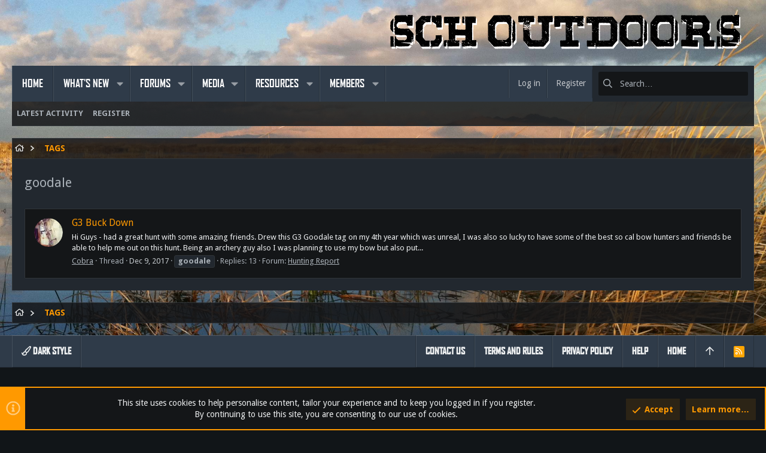

--- FILE ---
content_type: text/css; charset=utf-8
request_url: https://schoutdoors.com/css.php?css=public%3Aextra.less&s=11&l=1&d=1758503014&k=b203fd7d542df4f5d8d0dad3b5b60fcc2d6e9b3f
body_size: -249
content:
@charset "UTF-8";

/********* public:extra.less ********/
.button-text #icon-passkey-key,.button-text #icon-passkey-head,.button-text #icon-passkey-body{fill:#ff9900 !important}.button.button--provider--passkey .button-text{gap:4px}.is-unread .structItem-title a{color:#f3a921}.p-header-logo{margin-left:auto}.structItem.is-unread .structItem-title a:not(.labelLink):after{content:"NEW";display:inline-block;background:#ff9900;padding:1px 4px;font-size:11px;color:#FFF;border-radius:3px;margin-left:5px;position:relative;top:-2px}